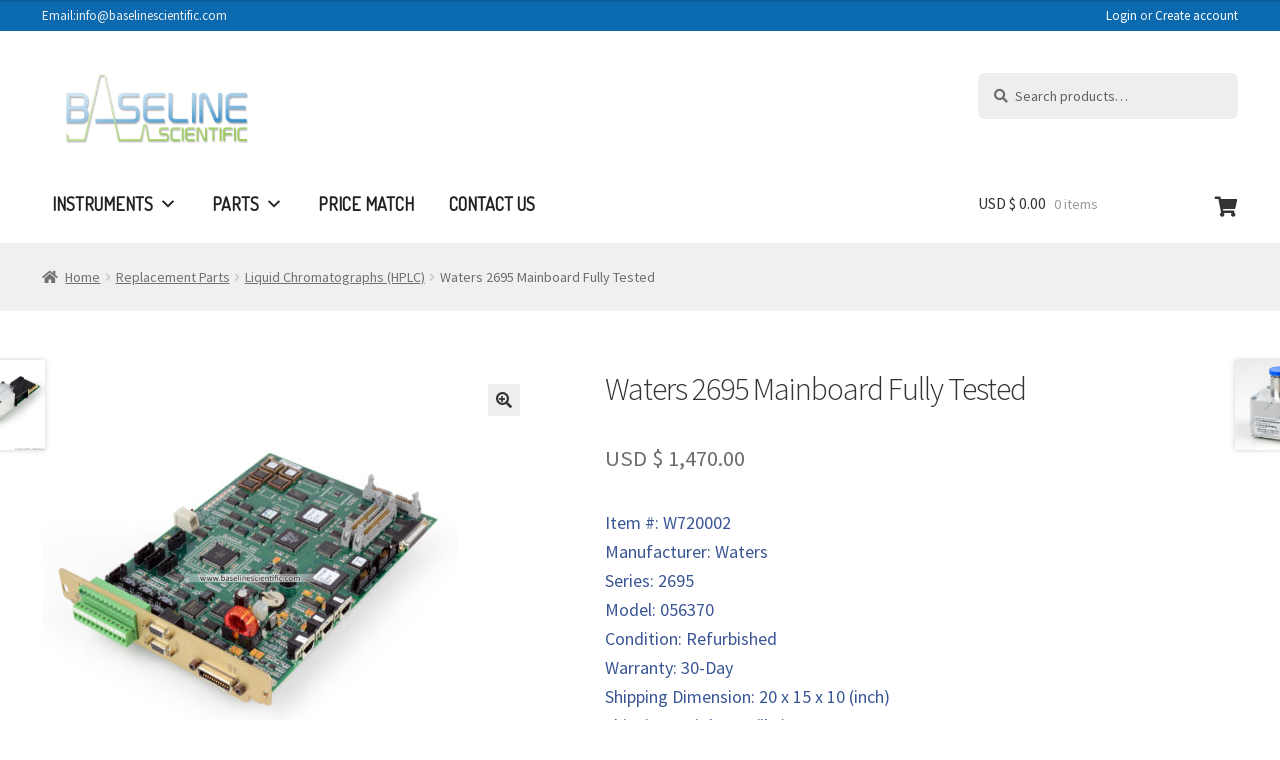

--- FILE ---
content_type: text/css
request_url: https://www.baselinescientific.com/wp-content/themes/storefront-child-theme-master/style.css?ver=1.6.11
body_size: 2344
content:
/*
Theme Name:   	Baseline Scientific
Theme URI:    	https://github.com/stuartduff/storefront-child-theme
Author:       	Allan Yu
Author URI:     http://www.designsmind.com
Template:     	storefront
Description:  	This is a child theme
Version:      	1.6.11
License:      	GNU General Public License v2 or later
License URI:  	http://www.gnu.org/licenses/gpl-2.0.html
Text Domain:  	storefront
Tags:         	black, white, light, two-columns, left-sidebar, right-sidebar, responsive-layout, custom-background, custom-colors, custom-header, custom-menu, featured-images, full-width-template, threaded-comments, accessibility-ready
This theme, like WordPress, is licensed under the GPL.
Use it to make something cool, have fun, and share what you've learned with others.
Storefront is based on Underscores http://underscores.me/, (C) 2012-2014 Automattic, Inc.
Resetting and rebuilding styles have been helped along thanks to the fine work of
Eric Meyer http://meyerweb.com/eric/tools/css/reset/index.html
along with Nicolas Gallagher and Jonathan Neal http://necolas.github.com/normalize.css/
FontAwesome License: SIL Open Font License - http://scripts.sil.org/OFL
Images License: GNU General Public License v2 or later
*/
/*
 * Add your own custom css below this text.
 */



@media screen and (max-width: 782px){
.hmwcpm-link{width:100%; text-align:center}
.single-product div.product form.cart .button{width:100%!important;}
.storefront-handheld-footer-bar ul li > a::before{background-color:#0a69af}
.site-header .custom-logo-link img, .site-header .site-logo-anchor img, .site-header .site-logo-link img{max-width:100%;}
.site-header{background-color:#0a69af}
}

.pp_content{height:auto!important}
.site-search .widget_product_search input[type="search"], .site-search .widget_product_search input[type="text"]{height:60px;}
button.SearchHome{
border-radius: 2px;
background-color: #999;
position:absolute;
top:0px;
right:0px;
width:80px;
padding:1em 0px;
height:60px;
font-size:15px;
border: 1px solid #999;
text-shadow: 0 -1px 0 rgba(0, 0, 0, 0.3);
}

.woocommerce-breadcrumb{margin-bottom:2.2358em;}
input.vfb-text, input[type="text"].vfb-text, input[type="tel"].vfb-text, input[type="email"].vfb-text, input[type="url"].vfb-text, textarea.vfb-textarea, select.vfb-select{padding:15px!important;}
abel.vfb-desc{font-size:16px!important; font-weight:normal!important}


.single-product div.product .price{font-size:24px; font-weight:400;}
.user-profile .user-info .logout a{padding:10px 20px!important}
.widget_shopping_cart{ 
background:white!border: 1px solid #848484;important;
-webkit-box-shadow: 0px 2px 5px 0px rgba(0,0,0,0.1);
-moz-box-shadow: 0px 2px 5px 0px rgba(0,0,0,0.1);
box-shadow: 0px 2px 5px 0px rgba(0,0,0,0.1);
padding:15px;
}


.widget_shopping_cart a{color:#666!important;}
.topbar-info{background:#666; color:white; padding:5px; text-align:center;}
.quantity .qty{padding:3px;}
.single-product div.product .product_meta{font-size:1em}
.single-product div.product form.cart .quantity{float:none;}
.single-product div.product form.cart .button{width:30%;float:left;margin-right:10px;}
label{font-weight:normal}
.input-text, input[type="text"], input[type="email"], input[type="url"], input[type="password"], input[type="search"], textarea{border:1px solid #999; border-radius:2px;}
.prdctfltr_wc.prdctfltr_round .prdctfltr_filter label > span::before{margin:0px; margin-right:5px!important;}
.storefront-handheld-footer-bar ul li.cart .count, button.menu-toggle::after, button.menu-toggle::before, button.menu-toggle span::before{background-color:#0a69af}

.storefront-handheld-footer-bar ul li.cart .count, button.menu-toggle::after, button.menu-toggle::before, button.menu-toggle span::before{background-color:#0a69af}
.storefront-handheld-footer-bar ul li.cart .count, button.menu-toggle::after, button.menu-toggle::before, button.menu-toggle span::before{background-color:#0a69af}
.site-header-cart .main-navigation ul.menu ul.sub-menu, .main-navigation ul.nav-menu ul.children{background-color:#0a69af!important;}
.storefront-primary-navigation{background-color:#0a69af}
.woocommerce-Price-amount amount{color:red}

.main-navigation ul.menu ul.sub-menu, .main-navigation ul.nav-menu ul.children{background-color:#0a69af!important}

.prdctfltr_woocommerce .prdctfltr_filter{padding-bottom:0px;}
.woocommerce-breadcrumb, #reviews .commentlist li .comment_container{background-color:#f0f0f0;}

.yith-wcbr-brand-thumbnail.shadow{border:14px solid #f2f2f2;}
.prdctfltr_wc_regular.prdctfltr_wc.prdctfltr_woocommerce.prdctfltr_scroll_default .prdctfltr_terms_customized_select .prdctfltr_add_scroll, .prdctfltr_wc_regular.prdctfltr_wc.prdctfltr_woocommerce.prdctfltr_scroll_active .prdctfltr_terms_customized_select .prdctfltr_add_scroll, .prdctfltr_wc.prdctfltr_woocommerce.pf_select.prdctfltr_scroll_default .prdctfltr_add_scroll, .prdctfltr_wc.prdctfltr_woocommerce.pf_select.prdctfltr_scroll_active .prdctfltr_add_scroll{padding:0px;}
.wppb-error{color:red;}
.yith-wcbr-brand-thumbnail .yith-wcbr-thumbnail-list ul li a img{vertical-align:middle}
#dashboard-widgets a{display:none!important;}
.gridlist-toggle{padding:0px!important ;clear: none}
.site-header{
}
.site-header .site-branding{width:auto;}
.my_account_orders .button, .woocommerce-MyAccount-downloads .button{text-align:center}
.prdctfltr_woocommerce.pf_default .prdctfltr_woocommerce_filter_submit {text-align: center; width: 20%;}

.hmwcpm-form{border:1px solid #999; padding:8%;}
.hmwcpm-link{border:1px solid #999; padding:5px 10px;}
.hmwcpm-link:hover{border:1px solid #333; background:#f0f0f0;}

.prdctfltr_filter label{padding:5px;margin:5px;}
.prdctfltr_filter label.prdctfltr_active{display:inline-block; }

.input-text, input[type="text"], input[type="email"], input[type="url"], input[type="password"], input[type="search"], textarea{width:100%;}

.prdctfltr_collector_border > span{border:2px solid red; color:red}

table td, table th{width:auto;}
/* Remove active/focus outline*/
*:focus {outline:0px!important;outline-style: none;}
*:active {outline:none !important;outline-style: none;}


.pf_adptv_unclick .prdctfltr_adoptive .pf_adoptive_hide{opacity:0.3 !important}

img:hover{
-ms-filter:"progid:DXImageTransform.Microsoft.Alpha(Opacity=65)"; // IE8
filter: alpha(opacity=65);
opacity: .65;
}
#wpfooter{display:none!important;}

.storefront-sorting select{padding:10px;}
.col-full {
    box-sizing: content-box;
    margin-left: auto;
    margin-right: auto;
    max-width: 80.141em;
}
.added_to_cart, .button, button, input[type="button"], input[type="reset"], input[type="submit"]{width:100%}
button, input[type="button"], input[type="reset"], input[type="submit"], .button, .added_to_cart, .widget a.button, .site-header-cart .widget_shopping_cart a.button{background-color: #0a69af;border-color:#a0e6bf; color:white!important}
ul.products li.product img{
border: 1px solid #848484;
}
ul.products li.product .button{text-align:center;}
button.alt, input.alt[type="button"], input.alt[type="reset"], input.alt[type="submit"], .button.alt, .added_to_cart.alt, .widget-area .widget a.button.alt, .added_to_cart, .pagination .page-numbers li .page-numbers.current, .woocommerce-pagination .page-numbers li .page-numbers.current, .widget a.button.checkout{background-color:#5d75c1; text-align:center}
.widget_price_filter .ui-slider .ui-slider-range, .widget_price_filter .ui-slider .ui-slider-handle{background-color:#5d75c1;}
.single-product div.product form.cart .quantity{margin:10px 0px;}
.onsale{position:absolute; top:0px; left:0px; font-size:100%;}
.select2-container .select2-choice{padding:8px 5px}
.yith-wcbm-badge img{border:none !important;}
.product_list_widget li img{border:1px solid #848484; max-width: 4.61792em;}
.autocomplete-suggestion{padding:3%; font-size:14px; border-bottom:1px solid #f0f0f0}
.autocomplete-suggestion > strong{ color:#5d75c1;}
.home.blog .site-header, .home.page:not(.page-template-template-homepage) .site-header, .home.post-type-archive-product .site-header, .no-wc-breadcrumb .site-header{margin-bottom:0px;}
span.yith-wcbr-brands-logo img{border:none!important;}
.prdctfltr_count{display: inline; padding:2px 5px; font-size:14px;border:1px solid #333; color:#333;}
h1, h2, h3, h4, h5, h6{font-weight:300;}
select{padding:5px; width:100%}
@media (max-width:568px){
.col-full{margin-left:1.41575em;margin-right:1.41575em;padding:0}}

--- FILE ---
content_type: text/javascript
request_url: https://www.baselinescientific.com/wp-content/plugins/woocommerce/assets/js/frontend/checkout.min.js?ver=9.7.1
body_size: 4112
content:
jQuery(function(e){if("undefined"==typeof wc_checkout_params)return!1;e.blockUI.defaults.overlayCSS.cursor="default";var t={updateTimer:!1,dirtyInput:!1,selectedPaymentMethod:!1,xhr:!1,$order_review:e("#order_review"),$checkout_form:e("form.checkout"),init:function(){e(document.body).on("update_checkout",this.update_checkout),e(document.body).on("init_checkout",this.init_checkout),this.$checkout_form.on("click",'input[name="payment_method"]',this.payment_method_selected),e(document.body).hasClass("woocommerce-order-pay")&&(this.$order_review.on("click",'input[name="payment_method"]',this.payment_method_selected),this.$order_review.on("submit",this.submitOrder),this.$order_review.attr("novalidate","novalidate")),this.$checkout_form.attr("novalidate","novalidate"),this.$checkout_form.on("submit",this.submit),this.$checkout_form.on("input validate change focusout",".input-text, select, input:checkbox",this.validate_field),this.$checkout_form.on("update",this.trigger_update_checkout),this.$checkout_form.on("change",'select.shipping_method, input[name^="shipping_method"], #ship-to-different-address input, .update_totals_on_change select, .update_totals_on_change input[type="radio"], .update_totals_on_change input[type="checkbox"]',this.trigger_update_checkout),this.$checkout_form.on("change",".address-field select",this.input_changed),this.$checkout_form.on("change",".address-field input.input-text, .update_totals_on_change input.input-text",this.maybe_input_changed),this.$checkout_form.on("keydown",".address-field input.input-text, .update_totals_on_change input.input-text",this.queue_update_checkout),this.$checkout_form.on("change","#ship-to-different-address input",this.ship_to_different_address),this.$checkout_form.find("#ship-to-different-address input").trigger("change"),this.init_payment_methods(),"1"===wc_checkout_params.is_checkout&&e(document.body).trigger("init_checkout"),"yes"===wc_checkout_params.option_guest_checkout&&e("input#createaccount").on("change",this.toggle_create_account).trigger("change")},init_payment_methods:function(){var o=e(".woocommerce-checkout").find('input[name="payment_method"]');1===o.length&&o.eq(0).hide(),t.selectedPaymentMethod&&e("#"+t.selectedPaymentMethod).prop("checked",!0),0===o.filter(":checked").length&&o.eq(0).prop("checked",!0);var c=o.filter(":checked").eq(0).prop("id");o.length>1&&e('div.payment_box:not(".'+c+'")').filter(":visible").slideUp(0),o.filter(":checked").eq(0).trigger("click")},get_payment_method:function(){return t.$checkout_form.find('input[name="payment_method"]:checked').val()},payment_method_selected:function(o){if(o.stopPropagation(),e(".payment_methods input.input-radio").length>1){var c=e("div.payment_box."+e(this).attr("ID")),r=e(this).is(":checked");r&&!c.is(":visible")&&(e("div.payment_box").filter(":visible").slideUp(230),r&&c.slideDown(230))}else e("div.payment_box").show();e(this).data("order_button_text")?e("#place_order").text(e(this).data("order_button_text")):e("#place_order").text(e("#place_order").data("value"));var i=e('.woocommerce-checkout input[name="payment_method"]:checked').attr("id");i!==t.selectedPaymentMethod&&e(document.body).trigger("payment_method_selected"),t.selectedPaymentMethod=i},toggle_create_account:function(){e("div.create-account").hide(),e(this).is(":checked")&&(e("#account_password").val("").trigger("change"),e("div.create-account").slideDown())},init_checkout:function(){e(document.body).trigger("update_checkout")},maybe_input_changed:function(e){t.dirtyInput&&t.input_changed(e)},input_changed:function(e){t.dirtyInput=e.target,t.maybe_update_checkout()},queue_update_checkout:function(e){if(9===(e.keyCode||e.which||0))return!0;t.dirtyInput=this,t.reset_update_checkout_timer(),t.updateTimer=setTimeout(t.maybe_update_checkout,"1000")},trigger_update_checkout:function(o){t.reset_update_checkout_timer(),t.dirtyInput=!1,e(document.body).trigger("update_checkout",{current_target:o?o.currentTarget:null})},maybe_update_checkout:function(){var o=!0;if(e(t.dirtyInput).length){var c=e(t.dirtyInput).closest("div").find(".address-field.validate-required");c.length&&c.each(function(){""===e(this).find("input.input-text").val()&&(o=!1)})}o&&t.trigger_update_checkout()},ship_to_different_address:function(){e("div.shipping_address").hide(),e(this).is(":checked")&&e("div.shipping_address").slideDown()},reset_update_checkout_timer:function(){clearTimeout(t.updateTimer)},is_valid_json:function(e){try{var t=JSON.parse(e);return t&&"object"==typeof t}catch(o){return!1}},validate_field:function(t){var o=e(this),c=o.closest(".form-row"),r=!0,i=c.is(".validate-required"),n=c.is(".validate-email"),a=c.is(".validate-phone"),u="",d=t.type;"input"===d&&(o.removeAttr("aria-invalid").removeAttr("aria-describedby"),c.find(".checkout-inline-error-message").remove(),c.removeClass("woocommerce-invalid woocommerce-invalid-required-field woocommerce-invalid-email woocommerce-invalid-phone woocommerce-validated")),"validate"!==d&&"change"!==d&&"focusout"!==d||(i&&("checkbox"===o.attr("type")&&!o.is(":checked")||""===o.val())&&(o.attr("aria-invalid","true"),c.removeClass("woocommerce-validated").addClass("woocommerce-invalid woocommerce-invalid-required-field"),r=!1),n&&o.val()&&((u=new RegExp(/^([a-z\d!#$%&'*+\-\/=?^_`{|}~\u00A0-\uD7FF\uF900-\uFDCF\uFDF0-\uFFEF]+(\.[a-z\d!#$%&'*+\-\/=?^_`{|}~\u00A0-\uD7FF\uF900-\uFDCF\uFDF0-\uFFEF]+)*|"((([ \t]*\r\n)?[ \t]+)?([\x01-\x08\x0b\x0c\x0e-\x1f\x7f\x21\x23-\x5b\x5d-\x7e\u00A0-\uD7FF\uF900-\uFDCF\uFDF0-\uFFEF]|\\[\x01-\x09\x0b\x0c\x0d-\x7f\u00A0-\uD7FF\uF900-\uFDCF\uFDF0-\uFFEF]))*(([ \t]*\r\n)?[ \t]+)?")@(([a-z\d\u00A0-\uD7FF\uF900-\uFDCF\uFDF0-\uFFEF]|[a-z\d\u00A0-\uD7FF\uF900-\uFDCF\uFDF0-\uFFEF][a-z\d\-._~\u00A0-\uD7FF\uF900-\uFDCF\uFDF0-\uFFEF]*[a-z\d\u00A0-\uD7FF\uF900-\uFDCF\uFDF0-\uFFEF])\.)+([a-z\u00A0-\uD7FF\uF900-\uFDCF\uFDF0-\uFFEF]|[a-z\u00A0-\uD7FF\uF900-\uFDCF\uFDF0-\uFFEF][a-z\d\-._~\u00A0-\uD7FF\uF900-\uFDCF\uFDF0-\uFFEF]*[0-9a-z\u00A0-\uD7FF\uF900-\uFDCF\uFDF0-\uFFEF])\.?$/i)).test(o.val())||(o.attr("aria-invalid","true"),c.removeClass("woocommerce-validated").addClass("woocommerce-invalid woocommerce-invalid-email woocommerce-invalid-phone"),r=!1)),a&&(u=new RegExp(/[\s\#0-9_\-\+\/\(\)\.]/g),0<o.val().replace(u,"").length&&(o.attr("aria-invalid","true"),c.removeClass("woocommerce-validated").addClass("woocommerce-invalid woocommerce-invalid-phone"),r=!1)),r&&(o.removeAttr("aria-invalid").removeAttr("aria-describedby"),c.find(".checkout-inline-error-message").remove(),c.removeClass("woocommerce-invalid woocommerce-invalid-required-field woocommerce-invalid-email woocommerce-invalid-phone").addClass("woocommerce-validated")))},update_checkout:function(e,o){t.reset_update_checkout_timer(),t.updateTimer=setTimeout(t.update_checkout_action,"5",o)},update_checkout_action:function(o){if(t.xhr&&t.xhr.abort(),0!==e("form.checkout").length){o=void 0!==o?o:{update_shipping_method:!0};var c=e("#billing_country").val(),r=e("#billing_state").val(),i=e(":input#billing_postcode").val(),n=e("#billing_city").val(),a=e(":input#billing_address_1").val(),u=e(":input#billing_address_2").val(),d=c,s=r,m=i,l=n,p=a,h=u,_=e(t.$checkout_form).find(".address-field.validate-required:visible"),f=!0;_.length&&_.each(function(){""===e(this).find(":input").val()&&(f=!1)}),e("#ship-to-different-address").find("input").is(":checked")&&(d=e("#shipping_country").val(),s=e("#shipping_state").val(),m=e(":input#shipping_postcode").val(),l=e("#shipping_city").val(),p=e(":input#shipping_address_1").val(),h=e(":input#shipping_address_2").val());var g={security:wc_checkout_params.update_order_review_nonce,payment_method:t.get_payment_method(),country:c,state:r,postcode:i,city:n,address:a,address_2:u,s_country:d,s_state:s,s_postcode:m,s_city:l,s_address:p,s_address_2:h,has_full_address:f,post_data:e("form.checkout").serialize()};if(!1!==o.update_shipping_method){var v={};e('select.shipping_method, input[name^="shipping_method"][type="radio"]:checked, input[name^="shipping_method"][type="hidden"]').each(function(){v[e(this).data("index")]=e(this).val()}),g.shipping_method=v}e(".woocommerce-checkout-payment, .woocommerce-checkout-review-order-table").block({message:null,overlayCSS:{background:"#fff",opacity:.6}}),t.xhr=e.ajax({type:"POST",url:wc_checkout_params.wc_ajax_url.toString().replace("%%endpoint%%","update_order_review"),data:g,success:function(c){if(c&&!0===c.reload)window.location.reload();else{e(".woocommerce-NoticeGroup-updateOrderReview").remove();var r=e("#terms").prop("checked"),i={};if(e(".payment_box :input").each(function(){var t=e(this).attr("id");t&&(-1!==e.inArray(e(this).attr("type"),["checkbox","radio"])?i[t]=e(this).prop("checked"):i[t]=e(this).val())}),c&&c.fragments&&(e.each(c.fragments,function(o,c){t.fragments&&t.fragments[o]===c||e(o).replaceWith(c),e(o).unblock()}),t.fragments=c.fragments),r&&e("#terms").prop("checked",!0),e.isEmptyObject(i)||e(".payment_box :input").each(function(){var t=e(this).attr("id");t&&(-1!==e.inArray(e(this).attr("type"),["checkbox","radio"])?e(this).prop("checked",i[t]).trigger("change"):-1!==e.inArray(e(this).attr("type"),["select"])?e(this).val(i[t]).trigger("change"):null!==e(this).val()&&0===e(this).val().length&&e(this).val(i[t]).trigger("change"))}),c&&"failure"===c.result){var n=e("form.checkout");e(".woocommerce-error, .woocommerce-message, .is-error, .is-success").remove(),c.messages?n.prepend('<div class="woocommerce-NoticeGroup woocommerce-NoticeGroup-updateOrderReview">'+c.messages+"</div>"):n.prepend(c),n.find(".input-text, select, input:checkbox").trigger("validate").trigger("blur"),t.scroll_to_notices()}t.init_payment_methods(),c&&"success"===c.result&&o.current_target&&-1!==o.current_target.id.indexOf("shipping_method")&&document.getElementById(o.current_target.id).focus(),e(document.body).trigger("updated_checkout",[c])}}})}},handleUnloadEvent:function(e){return-1===navigator.userAgent.indexOf("MSIE")&&!document.documentMode||(e.preventDefault(),undefined)},attachUnloadEventsOnSubmit:function(){e(window).on("beforeunload",this.handleUnloadEvent)},detachUnloadEventsOnSubmit:function(){e(window).off("beforeunload",this.handleUnloadEvent)},blockOnSubmit:function(e){1!==e.data("blockUI.isBlocked")&&e.block({message:null,overlayCSS:{background:"#fff",opacity:.6}})},submitOrder:function(){t.blockOnSubmit(e(this))},submit:function(){t.reset_update_checkout_timer();var o=e(this);return!o.is(".processing")&&(!1!==o.triggerHandler("checkout_place_order",[t])&&!1!==o.triggerHandler("checkout_place_order_"+t.get_payment_method(),[t])&&(o.addClass("processing"),t.blockOnSubmit(o),t.attachUnloadEventsOnSubmit(),e.ajaxSetup({dataFilter:function(e,o){if("json"!==o)return e;if(t.is_valid_json(e))return e;var c=e.match(/{"result.*}/);return null===c?console.log("Unable to fix malformed JSON #1"):t.is_valid_json(c[0])?(console.log("Fixed malformed JSON. Original:"),console.log(e),e=c[0]):console.log("Unable to fix malformed JSON #2"),e}}),e.ajax({type:"POST",url:wc_checkout_params.checkout_url,data:o.serialize(),dataType:"json",success:function(c){t.detachUnloadEventsOnSubmit(),e(".checkout-inline-error-message").remove();try{if("success"!==c.result||!1===o.triggerHandler("checkout_place_order_success",[c,t]))throw"failure"===c.result?"Result failure":"Invalid response";-1===c.redirect.indexOf("https://")||-1===c.redirect.indexOf("http://")?window.location=c.redirect:window.location=decodeURI(c.redirect)}catch(a){if(!0===c.reload)return void window.location.reload();if(!0===c.refresh&&e(document.body).trigger("update_checkout"),c.messages){var r=e(c.messages).removeAttr("role").attr("tabindex","-1"),i=t.wrapMessagesInsideLink(r),n=e('<div role="alert"></div>').append(i);t.submit_error(n.prop("outerHTML")),t.show_inline_errors(r)}else t.submit_error('<div class="woocommerce-error">'+wc_checkout_params.i18n_checkout_error+"</div>")}},error:function(e,o,c){t.detachUnloadEventsOnSubmit();var r=c;"object"==typeof wc_checkout_params&&null!==wc_checkout_params&&wc_checkout_params.hasOwnProperty("i18n_checkout_error")&&"string"==typeof wc_checkout_params.i18n_checkout_error&&""!==wc_checkout_params.i18n_checkout_error.trim()&&(r=wc_checkout_params.i18n_checkout_error),t.submit_error('<div class="woocommerce-error">'+r+"</div>")}})),!1)},submit_error:function(o){e(".woocommerce-NoticeGroup-checkout, .woocommerce-error, .woocommerce-message, .is-error, .is-success").remove(),t.$checkout_form.prepend('<div class="woocommerce-NoticeGroup woocommerce-NoticeGroup-checkout">'+o+"</div>"),t.$checkout_form.removeClass("processing").unblock(),t.$checkout_form.find(".input-text, select, input:checkbox").trigger("validate").trigger("blur"),t.scroll_to_notices(),t.$checkout_form.find('.woocommerce-error[tabindex="-1"], .wc-block-components-notice-banner.is-error[tabindex="-1"]').focus(),e(document.body).trigger("checkout_error",[o])},wrapMessagesInsideLink:function(t){return t.find("li[data-id]").each(function(){const t=e(this),o=t.attr("data-id");if(o){const c=e("<a>",{href:"#"+o,html:t.html()});t.empty().append(c)}}),t},show_inline_errors:function(t){t.find("li[data-id]").each(function(){const t=e(this),o=t.attr("data-id"),c=e("#"+o);if(1===c.length){const e=o+"_description",r=t.text().trim(),i=c.closest(".form-row"),n=document.createElement("p");n.id=e,n.className="checkout-inline-error-message",n.textContent=r,i.appendChild(n),c.setAttribute("aria-describedby",e),c.setAttribute("aria-invalid","true")}})},scroll_to_notices:function(){var t=e(".woocommerce-NoticeGroup-updateOrderReview, .woocommerce-NoticeGroup-checkout");t.length||(t=e("form.checkout")),e.scroll_to_notices(t)}},o={init:function(){e(document.body).on("click","a.showcoupon",this.show_coupon_form),e(document.body).on("click",".woocommerce-remove-coupon",this.remove_coupon),e(document.body).on("blur change input","#coupon_code",this.remove_coupon_error),e("form.checkout_coupon").hide().on("submit",this.submit.bind(this))},show_coupon_form:function(){return e(".checkout_coupon").slideToggle(400,function(){e(".checkout_coupon").find(":input:eq(0)").trigger("focus")}),!1},show_coupon_error:function(t,o){if(0!==o.length){var c=e(e.parseHTML(t)).text().trim();""!==c&&(o.find("#coupon_code").focus().addClass("has-error").attr("aria-invalid","true").attr("aria-describedby","coupon-error-notice"),e("<span>",{"class":"coupon-error-notice",id:"coupon-error-notice",role:"alert",text:c}).appendTo(o))}},remove_coupon_error:function(t){e(t.currentTarget).removeClass("has-error").removeAttr("aria-invalid").removeAttr("aria-describedby").next(".coupon-error-notice").remove()},submit:function(o){var c=e(o.currentTarget),r=c.find("#coupon_code"),i=this;if(c.is(".processing"))return!1;c.addClass("processing").block({message:null,overlayCSS:{background:"#fff",opacity:.6}});var n={security:wc_checkout_params.apply_coupon_nonce,coupon_code:c.find('input[name="coupon_code"]').val(),billing_email:t.$checkout_form.find('input[name="billing_email"]').val()};return e.ajax({type:"POST",url:wc_checkout_params.wc_ajax_url.toString().replace("%%endpoint%%","apply_coupon"),data:n,success:function(t){e(".woocommerce-error, .woocommerce-message, .is-error, .is-success, .checkout-inline-error-message").remove(),c.removeClass("processing").unblock(),t&&(-1===t.indexOf("woocommerce-error")&&-1===t.indexOf("is-error")?c.slideUp(400,function(){c.before(t)}):i.show_coupon_error(t,r.parent()),e(document.body).trigger("applied_coupon_in_checkout",[n.coupon_code]),e(document.body).trigger("update_checkout",{update_shipping_method:!1}))},dataType:"html"}),!1},remove_coupon:function(t){t.preventDefault();var o=e(this).parents(".woocommerce-checkout-review-order"),c=e(this).data("coupon");o.addClass("processing").block({message:null,overlayCSS:{background:"#fff",opacity:.6}});var r={security:wc_checkout_params.remove_coupon_nonce,coupon:c};e.ajax({type:"POST",url:wc_checkout_params.wc_ajax_url.toString().replace("%%endpoint%%","remove_coupon"),data:r,success:function(t){e(".woocommerce-error, .woocommerce-message, .is-error, .is-success").remove(),o.removeClass("processing").unblock(),t&&(e("form.woocommerce-checkout").before(t),e(document.body).trigger("removed_coupon_in_checkout",[r.coupon]),e(document.body).trigger("update_checkout",{update_shipping_method:!1}),e("form.checkout_coupon").find('input[name="coupon_code"]').val(""),e("form.checkout_coupon").slideUp())},error:function(e){wc_checkout_params.debug_mode&&console.log(e.responseText)},dataType:"html"})}},c={init:function(){e(document.body).on("click","a.showlogin",this.show_login_form)},show_login_form:function(){return e("form.login, form.woocommerce-form--login").slideToggle(),!1}},r={init:function(){e(document.body).on("click","a.woocommerce-terms-and-conditions-link",this.toggle_terms)},toggle_terms:function(){if(e(".woocommerce-terms-and-conditions").length)return e(".woocommerce-terms-and-conditions").slideToggle(function(){var t=e(".woocommerce-terms-and-conditions-link");e(".woocommerce-terms-and-conditions").is(":visible")?(t.addClass("woocommerce-terms-and-conditions-link--open"),t.removeClass("woocommerce-terms-and-conditions-link--closed")):(t.removeClass("woocommerce-terms-and-conditions-link--open"),t.addClass("woocommerce-terms-and-conditions-link--closed"))}),!1}};t.init(),o.init(),c.init(),r.init()});